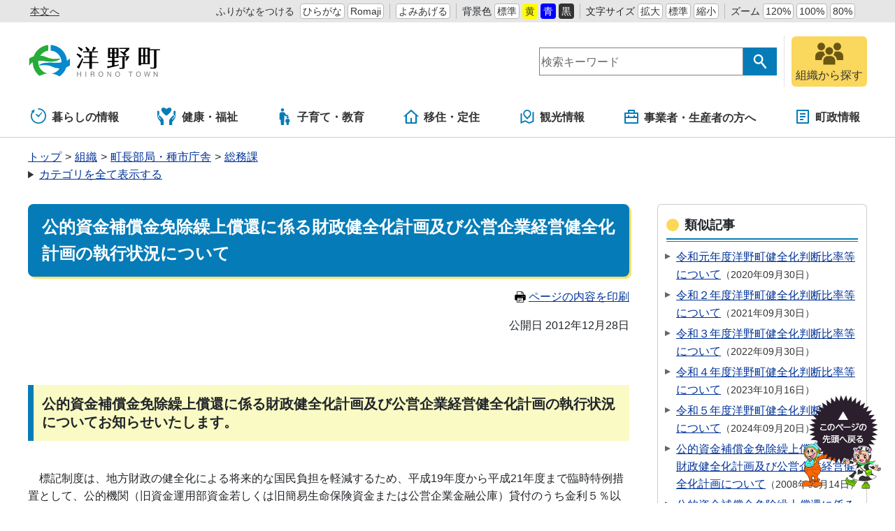

--- FILE ---
content_type: text/html
request_url: https://www.town.hirono.iwate.jp/doc/2012122800046/
body_size: 9612
content:
<!DOCTYPE html>
<html lang="ja" prefix="og: http://ogp.me/ns#">
<head>
  <meta charset="UTF-8" />
  <meta http-equiv="X-UA-Compatible" content="IE=edge" />
  <title>公的資金補償金免除繰上償還に係る財政健全化計画及び公営企業経営健全化計画の執行状況について | 岩手県洋野町</title>
  <meta name="viewport" content="width=device-width,initial-scale=1" />
<meta name="format-detection" content="telephone=no" />
<link rel="stylesheet" href="/_themes/css/init.css" />
<link rel="stylesheet" href="/_themes/css/base.css" />
<link rel="stylesheet" href="/_themes/site/css/variable.css" />
<link rel="stylesheet" href="/_themes/css/templates/color/default.css" id="switchCSS" />
<link rel="stylesheet" href="/_themes/site/css/site.css" />
<link rel="stylesheet" href="/_themes/site/css/extend.css" />
<link rel="stylesheet" href="/_themes/site/css/layouts/2-column.css" />
<link rel="stylesheet" href="/_themes/site/css/contents/page.css" />
<link rel="stylesheet" href="/_themes/css/print.css" media="print" />
<script src="/_common/js/jquery.min.js"></script>
<script src="/_common/js/jquery.cookie.min.js"></script>
<script src="/_common/js/jquery-migrate.min.js"></script>
<script src="/_common/js/rails.min.js"></script>
<script src="/_themes/js/common.js"></script>
<script src="/_themes/js/extend.js"></script>
<script type="text/javascript">
function addScript(path) {var script = document.createElement("script");script.type = "text/javascript";script.src = path;document.getElementsByTagName("head")[0].appendChild(script);}
if (document.documentMode && window.MSInputMethodContext) {
  addScript("//cdnjs.cloudflare.com/ajax/libs/css-vars-ponyfill/2.3.2/css-vars-ponyfill.min.js");
}
window.onload = function() {
  if (document.documentMode && window.MSInputMethodContext) {
    cssVars({
      rootElement: document
    });
  }

};
</script>
<script src="/_common/js/navigation.js"></script>
<script src="/_themes/site/js/site.js"></script>
<!-- Google tag (gtag.js) -->
<script async src="https://www.googletagmanager.com/gtag/js?id=G-1WSW3LMW86"></script>
<script>
  window.dataLayer = window.dataLayer || [];
  function gtag(){dataLayer.push(arguments);}
  gtag('js', new Date());

  gtag('config', 'G-1WSW3LMW86');
</script>
    
<link rel="stylesheet" href="/_common/packs/vendor-160e9e6811803c1ca595.css" />
<script src="/_common/packs/vendor-ff628da1c55fb83c69b5.js"></script>
<link rel="stylesheet" href="/_common/packs/common-b4e6b59309145765082d.css" />
<script src="/_common/packs/common-0b259fff970bd7631a92.js"></script>
<link rel="stylesheet" href="/_common/packs/public-fa3d406cd1595e894fb9.css" />
<script src="/_common/packs/public-e50c39a7299570f2768f.js"></script>

  <link rel="canonical" href="https://www.town.hirono.iwate.jp/doc/2012122800046/">

</head>
<body id="page-doc-2012122800046-index" class="dir-doc-2012122800046">
  <div id="container">
<!-- skip reading -->
<div id="accessibilityTool" class="piece">
<div class="pieceContainer">
<div class="pieceBody">
<ul>
  <li class="nocssread"><a href="#main">本文へ</a></li>
  <li><a href="#navigationRuby" id="navigationRuby" class="navigationRuby">ふりがなをつける</a>
  <ul class="ruby">
    <li><a href="#navigationRubyKana" id="navigationRubyKana" class="navigationRuby">ひらがな</a></li>
    <li><a href="#navigationRubyRoman" id="navigationRubyRoman" class="navigationRuby">Romaji</a></li>
  </ul>
  </li>
  <li><a href="#navigationTalk" id="navigationTalk">よみあげる</a><span id="navigationTalkPlayer"></span></li>
  <li><span>背景色</span>
  <ul class="themeColor">
    <li><a class="white" href="#themeWhite" id="themeWhite" title="背景色を元に戻す">標準</a></li>
    <li><a class="yellow" href="#themeYellow" id="themeYellow" title="背景色を黄色にする">黄</a></li>
    <li><a class="blue" href="#themeBlue" id="themeBlue" title="背景色を青にする">青</a></li>
    <li><a class="black" href="#themeBlack" id="themeBlack" title="背景色を黒にする">黒</a></li>
  </ul>
  </li>
  <li><span>文字サイズ</span>
  <ul class="fontSize">
    <li><a href="#fontLarge" id="fontLarge" title="文字のサイズを大きくする">拡大</a></li>
    <li><a href="#fontMiddle" id="fontMiddle" title="標準の文字サイズに戻す">標準</a></li>
    <li><a href="#fontSmall" id="fontSmall" title="文字のサイズを小さくする">縮小</a></li>
  </ul>
  </li>
  <li><span>ズーム</span>
  <ul class="zoom">
    <li><a href="#zoomLarge" id="zoomLarge" title="画面を120%に拡大する">120%</a></li>
    <li><a href="#zoomMiddle" id="zoomMiddle" title="画面を100%に戻す">100%</a></li>
    <li><a href="#zoomSmall" id="zoomSmall" title="画面を80%に縮小する">80%</a></li>
  </ul>
  </li>
  <li>
    <div id="google_translate_element"></div>
    <script>
    function googleTranslateElementInit() {
      new google.translate.TranslateElement({pageLanguage: 'ja', includedLanguages: 'en,ko,zh-CN,zh-TW', layout: google.translate.TranslateElement.InlineLayout.SIMPLE, autoDisplay: false, gaTrack: true, gaId: 'UA-112908840-1'}, 'google_translate_element');
    }
    </script>
    <script src="https://translate.google.com/translate_a/element.js?cb=googleTranslateElementInit"></script>
  </li>
</ul>
</div>
</div>
</div>
<!-- /skip reading -->  

<header id="pageHeader">
<div id="siteLogo" class="piece">
<h1><a href="/top.html"><img src="/_files/00039154/hirono-logo.svg" alt="洋野町" title="洋野町"></a></h1>
</div>
<div id="smartMenu">
<ul>
<li><button class="search">サイト内検索</button></li>
<li><button class="accessibilityTool">アクセシビリティツール</button></li>
<li><button class="globalNavi">グローバルナビ</button></li>
</ul>
</div>
<div id="joruri-search-box"></div>
<script>
$(function(){
  psid='jkScky2Ci9zw5T0mrziiLOBNbJjcBJlqEOYfumvC8Fk';
  url = 'https://result.joruri-search.jp/pwm/search/api/indices/?type=box&psid=' + psid;
  params = $(location).attr('search').replace("?", "").replace("reset=", "");
  $.ajax({
    url: url,
    data: params,
    xhrFields: {
      withCredentials: true
    }
  }).done(function(data){
    $('#joruri-search-box').html(data);
  }).fail(function(){
  });
});
</script>
<div id="faq">
<a href="/soshiki/">
<img src="/_themes/site/images_extend/ic-soshiki.svg" alt="" />
<span>組織から探す</span>
</a>
</div>
</header>

<nav id="pageNav">
<div id="globalNavi" class="piece">
<div class="pieceConteiner">
<div class="pieceBody">
<ul class="mainMenu">
  <li class="kurashi"><a href="/navi/kurashi/"><svg xmlns="http://www.w3.org/2000/svg" version="1.1" width="24" height="24"><g transform="matrix(.04297 0 0 .04297 150.28 188.736)"><path d="M-3332.096-4175.189l55.888 43.112c2.15 17.38 16.802 30.895 34.778 30.895 19.453 0 35.214-15.77 35.214-35.214 0-.754-.174-1.452-.222-2.198l81.904-96.896c5.722-6.413 5.818-15.65.246-20.604-5.58-4.968-14.73-3.777-20.436 2.635l-80.485 85.984c-4.873-2.555-10.341-4.134-16.222-4.134-6.302 0-12.126 1.785-17.238 4.682l-52.626-36.643c-6.786-5-16.961-2.683-22.715 5.16-5.737 7.823-4.896 18.228 1.914 23.221z" /><path d="M-3241.43-4392.395c-11.222 0-20.317 9.096-20.317 20.318 0 11.222 9.096 20.317 20.317 20.317 59.54.01 113.246 24.072 152.286 63.079 39.008 39.031 63.072 92.745 63.079 152.285-.01 59.54-24.071 113.247-63.08 152.287-39.04 39.008-92.745 63.07-152.285 63.079-59.54-.01-113.254-24.072-152.285-63.08-39.008-39.04-63.072-92.745-63.08-152.285.01-43.262 12.77-83.436 34.699-117.15l18.857 14.094a7.496 7.496 0 007.127 1 7.477 7.477 0 004.683-5.452l12.69-60.023c2.262-3.882 3.23-8.342 2.682-12.723l5.738-27.127a7.496 7.496 0 00-2.834-7.549 7.493 7.493 0 00-8.048-.578l-89.786 48.54a7.494 7.494 0 00-3.904 6.047 7.49 7.49 0 002.984 6.547l17.174 12.834c-26.951 40.555-42.704 89.245-42.697 141.54.016 141.395 114.604 255.983 256 256 141.397-.017 255.985-114.605 256-256-.015-141.397-114.603-255.985-256-256z" /></g></svg>暮らしの情報</a>
    <ul class="subMenu">
      <li><a href="/category/bunya/bosai/">防災・災害</a></li>
      <li><a href="/category/bunya/anshin/">安心・安全</a></li>
      <li><a href="/category/bunya/todokede/">届出・証明・戸籍</a></li>
      <li><a href="/category/bunya/hoken/">保険・医療</a></li>
      <li><a href="/category/bunya/zeikin/">税金</a></li>
      <li><a href="/category/bunya/jutaku/">住宅・ライフライン</a></li>
      <li><a href="/category/bunya/kotsu/">交通</a></li>
      <li><a href="/category/bunya/kankyo/">環境・衛生</a></li>
      <li><a href="/category/bunya/jinken/">人権</a></li>
    </ul>
  </li>
 <li class="fukushi"><a href="/navi/fukushi/"><svg xmlns:xlink="http://www.w3.org/1999/xlink" width="29" height="26" viewBox="0 0 29 26">
<path fill="#057CB7" d="M3.465,11.383C3.336,11.259,3.176,11.175,3,11.143c-0.284-0.052-0.584,0.04-0.788,0.244l-0.28,0.276
	c-0.168,0.168-0.26,0.392-0.26,0.628s0.092,0.46,0.26,0.628l2.989,3.045c0.128,0.132,0.196,0.313,0.181,0.496
	c-0.012,0.185-0.104,0.353-0.253,0.461l-0.114,0.113l-0.028,0.026l-0.123-0.156l-3.292-3.348c-0.332-0.337-0.52-0.786-0.52-1.266
	c0-0.477,0.188-0.925,0.52-1.265l0.354-0.349c0.3-0.296,0.708-0.413,1.127-0.447c0.013-0.001,0.026-0.004,0.04-0.004h0.014l0,0
	h0.009V6.157c0-0.938-0.754-1.705-1.691-1.728C0.516,4.415,0,4.935,0,5.564v6.711c0,1.249,0.38,2.444,1.092,3.468l3.188,4.416
	c0.279,0.386,0.43,0.851,0.43,1.327v3.439v0.008v0.012l0,0v0.009h4.309v-4.201v-0.104V20.63v-0.01v-1.354
	c0-1.433-0.552-2.789-1.557-3.81L3.465,11.383z"/>
<path fill="#057CB7" d="M24.859,4.43c-0.938,0.021-1.691,0.789-1.691,1.728v4.069h0.01l0,0h0.017c0.012,0,0.024,0.003,0.038,0.004
	c0.421,0.034,0.826,0.151,1.128,0.447l0.354,0.349c0.332,0.34,0.521,0.788,0.521,1.265c0,0.479-0.188,0.928-0.521,1.265l-3.293,3.35
	l-0.033,0.041l-0.104,0.1l0,0l-0.125-0.124c-0.148-0.108-0.24-0.276-0.252-0.461c-0.017-0.185,0.053-0.364,0.18-0.496l2.988-3.045
	c0.168-0.168,0.26-0.393,0.26-0.628c0-0.236-0.092-0.46-0.26-0.629l-0.279-0.275c-0.203-0.204-0.504-0.296-0.789-0.244
	c-0.176,0.032-0.336,0.116-0.463,0.24l-3.998,4.072c-1.004,1.021-1.555,2.378-1.555,3.811v1.354v0.01v0.019v0.104v4.181v0.014l0,0
	v0.008h4.309v-0.01V24.93v-3.441c0-0.477,0.15-0.94,0.428-1.327l3.188-4.415c0.713-1.023,1.094-2.221,1.094-3.468V5.564
	C26.005,4.935,25.488,4.415,24.859,4.43z"/>
<path fill="#057CB7" d="M18.923,0.478c-1.627-1.153-3.696,0.028-4.906,0.955c-0.605,0.464-1.425,0.464-2.03,0
	c-1.21-0.927-3.278-2.108-4.907-0.955c-4.189,2.956,2.318,8.525,4.924,10.521c0.594,0.458,1.402,0.458,2.001,0
	C16.611,9.003,23.113,3.434,18.923,0.478z"/>
</svg>健康・福祉</a>
    <ul class="subMenu">
      <li><a href="/category/bunya/kenko/">健康・予防</a></li>
      <li><a href="/category/bunya/fukushi/">福祉</a></li>
    </ul>
 </li>
 <li class="kosodate"><a href="/navi/kosodate/"><svg version="1.1" xmlns="http://www.w3.org/2000/svg" width="24" height="24" viewBox="0 0 512 512"><path d="M192.167 96.435c26.634 0 48.212-21.596 48.212-48.213C240.38 21.578 218.802 0 192.167 0c-26.644 0-48.223 21.578-48.223 48.222.001 26.617 21.579 48.213 48.223 48.213zM357.825 243.309c5.778 0 10.465-4.687 10.465-10.464v-21.759c0-5.777-4.687-10.465-10.465-10.465H307.44c-3.749 0-7.21-2.009-9.086-5.264l-15.629-27.292c-12.502-22.822-25.418-48.79-48.781-48.79H149.398c-23.364 0-48.781 25.418-48.781 48.79v162.062c0 11.681 9.464 21.155 21.145 21.155h14.764l8.04 138.212c0 12.43 10.086 22.507 22.516 22.507h49.177c12.43 0 22.516-10.077 22.516-22.507l8.04-138.212 4.182-144.116 27.635 32.467a10.45 10.45 0 007.968 3.677h71.225z" /><path d="M314.975 279.453c0 18.424 14.936 33.368 33.376 33.368 18.442 0 33.377-14.944 33.377-33.368 0-18.451-14.935-33.386-33.377-33.386-18.44 0-33.376 14.935-33.376 33.386zM377.618 323.204h-58.533c-16.17 0-33.764 17.594-33.764 33.782v56.803c0 8.085 6.553 14.648 14.638 14.648h10.221l5.561 67.988c0 8.598 6.986 15.575 15.594 15.575h34.035c8.608 0 15.593-6.977 15.593-15.575l5.562-67.988h10.221c8.085 0 14.638-6.562 14.638-14.648v-56.803c-.001-16.188-17.595-33.782-33.766-33.782z" /></svg>子育て・教育</a>
    <ul class="subMenu">
      <li><a href="/category/bunya/kosodate/">子育て</a></li>
      <li><a href="/category/bunya/kyoiku/">教育</a></li>
      <li><a href="/category/bunya/shogaigakushu/">生涯学習</a></li>
    </ul>
 </li>
 <li class="iju"><a href="/navi/iju/"><svg xmlns="http://www.w3.org/2000/svg" width="24" height="24" viewBox="-0.803 -1 24 22"><path d="M18.322 20H4.072a1.018 1.018 0 01-1.018-1.018V9.821H0L10.513.266a1.016 1.016 0 011.37 0l10.512 9.555h-3.054v9.161c0 .562-.455 1.018-1.019 1.018zm-6.107-2.035h5.091V7.946l-6.107-5.552-6.108 5.552v10.019h5.089v-6.108h2.035v6.108z"/></svg>移住・定住</a>
    <ul class="subMenu">
      <li><a href="/category/bunya/todokede/">届出・証明・戸籍</a></li>
      <li><a href="/category/bunya/jutaku/">住宅・ライフライン</a></li>
      <li><a href="/category/bunya/machi/">まちづくり</a></li>
    </ul>
  </li>
  <li class="kanko"><a href="/navi/kanko/"><svg xmlns="http://www.w3.org/2000/svg" width="24" height="24" viewBox="-2.476 -1 24 22"><path d="M1.904 4.897v12.214l4.824-2.067 5.714 2.857 4.701-2.016V3.672l1.24-.531a.476.476 0 01.664.438v13.563L12.381 20l-5.714-2.857-6.003 2.572A.475.475 0 010 19.277V5.714l1.904-.817zm11.661 4.857l-4.041 4.041-4.041-4.041a5.715 5.715 0 118.082 0zm-4.041 1.347l2.693-2.694a3.81 3.81 0 10-5.388 0v.001l2.695 2.693z"/></svg>観光情報</a>
    <ul class="subMenu">
      <li><a href="/category/bunya/kanko/">観光・体験</a></li>
      <li><a href="/category/bunya/bunka/">文化・スポーツ</a></li>
      <li><a href="/category/bunya/kotsu/">交通</a></li>
    </ul>
  </li>
  <li class="jigyosha"><a href="/navi/jigyosha/"><svg xmlns="http://www.w3.org/2000/svg" width="24px" height="22px" viewBox="-2 -1 24 22"><path d="M5,4V1c0-0.552,0.447-1,1-1h8c0.552,0,1,0.448,1,1v3h4c0.552,0,1,0.448,1,1v14c0,0.553-0.448,1-1,1H1c-0.553,0-1-0.447-1-1V5c0-0.552,0.447-1,1-1H5z M18,12H2v6h16V12z M18,6H2v4h3V8h2v2h6V8h2v2h3V6z M7,2v2h6V2H7z"/></svg>事業者・生産者の方へ</a>
    <ul class="subMenu">
      <li><a href="/category/bunya/nyusatsu/">入札・調達</a></li>
      <li><a href="/category/bunya/sangyo/">産業・しごと</a></li>
      <li><a href="/category/bunya/machi/">まちづくり</a></li>
      <li><a href="/category/bunya/kankyo/">環境・衛生</a></li>
    </ul>
  </li>
  <li class="shisei"><a href="/navi/shisei/"><svg xmlns="http://www.w3.org/2000/svg" width="24" height="24" viewBox="-3 -1 24 22"><path d="M17 20H1a1 1 0 01-1-1V1a1 1 0 011-1h16a1 1 0 011 1v18a1 1 0 01-1 1zm-1-2V2H2v16h14zM5 5h8v2H5V5zm0 4h8v2H5V9zm0 4h5v2H5v-2z"/></svg>町政情報</a>
    <ul class="subMenu">
      <li><a href="/category/bunya/gyosei/">行政</a></li>
      <li><a href="/category/bunya/koho/">広報活動</a></li>
      <li><a href="/category/bunya/gikai/">町議会</a></li>
      <li><a href="/category/bunya/digital/">デジタル</a></li>
    </ul>
  </li>
</ul>
</div>
</div>
</div>
<div id="breadCrumbs" class="piece"
     data-controller="cms--public--piece--bread-crumbs"
     data-serial-id="cms_pieces-5">
  <div class="pieceContainer">
    <div class="pieceBody">
      <ol><li><a href="/top.html">トップ</a></li><li><a href="/category/">カテゴリ</a></li><li><a href="/category/kubun/">区分</a></li><li><a href="/category/kubun/news/">新着情報</a></li></ol><ol><li><a href="/top.html">トップ</a></li><li><a href="/category/">カテゴリ</a></li><li><a href="/category/bunya/">分野</a></li><li><a href="/category/bunya/gyosei/">行政</a></li><li><a href="/category/bunya/gyosei/zaisei/">財政</a></li></ol><ol><li><a href="/top.html">トップ</a></li><li><a href="/soshiki/">組織</a></li><li><a href="/soshiki/taneichi/">町長部局・種市庁舎</a></li><li><a href="/soshiki/taneichi/soumu/">総務課</a></li></ol>

    </div>
  </div>
</div>

</nav>

<div id="main">
<div id="wrapper">

<div id="content">
<div id="pageTitle" class="piece"
     data-controller="cms--public--piece--page-titles"
     data-serial-id="cms_pieces-4">
  <div class="pieceContainer">
    <div class="pieceBody">
      <h1>公的資金補償金免除繰上償還に係る財政健全化計画及び公営企業経営健全化計画の執行状況について</h1>

    </div>
  </div>
</div>

<div  id="printBtn">
<a href="javascript:print_mode();"><svg version="1.1" xmlns="http://www.w3.org/2000/svg" x="0" y="0" viewBox="0 0 512 512" width="16" height="16"><path d="M168.084 335.709h175.831v20.29H168.084zM168.084 387.871h175.831v20.29H168.084zM168.084 434.242h83.085v20.29h-83.085z"/><path d="M488.338 163.731a44.4 44.4 0 00-31.44-13.028h-47.304V78.276L331.319 0H102.405v150.703H55.102a44.4 44.4 0 00-31.448 13.028 44.395 44.395 0 00-13.012 31.436v169.958a44.397 44.397 0 0013.012 31.453c8.017 8.012 19.208 13.02 31.448 13.004h47.303V512h307.189V409.582h47.304c12.233.016 23.419-4.992 31.428-13.004a44.345 44.345 0 0013.033-31.453V195.168a44.389 44.389 0 00-13.021-31.437zM324.587 26.048l57.024 57.041h-57.024V26.048zm61.822 462.771H125.59V398h-.012v-94.655H386.4v106.238h.008v79.236zm-50.596-258.532c0-9.216 7.475-16.679 16.675-16.679 9.216 0 16.679 7.463 16.679 16.679 0 9.208-7.463 16.671-16.679 16.671-9.199 0-16.675-7.463-16.675-16.671zm50.596-79.584H125.59V23.189h175.811v83.074h85.007v44.44zm37.058 96.255c-9.204 0-16.667-7.463-16.667-16.671 0-9.216 7.463-16.679 16.667-16.679 9.212 0 16.675 7.463 16.675 16.679 0 9.208-7.463 16.671-16.675 16.671z" /></svg>ページの内容を印刷</a>
</div>
<article class="contentGpArticleDoc" data-serial-id="gp_article_docs-2404">
        <div class="date">
    <p class="publishedAt">公開日 2012年12月28日</p>
  </div>


      <div class="body">
      <div class="text-beginning">
  <p>　</p>
<div class="contents">
<div class="contents">
<h2><strong>公的資金補償金免除繰上償還に係る財政健全化計画及び公営企業経営健全化計画の執行状況についてお知らせいたします。</strong></h2>
<br>
<p>　標記制度は、地方財政の健全化による将来的な国民負担を軽減するため、平成19年度から平成21年度まで臨時特例措置として、公的機関（旧資金運用部資金若しくは旧簡易生命保険資金または公営企業金融公庫）貸付のうち金利５％以上のものの一部について、繰上償還が認められるものです。<br>　本町においては一般会計及び病院会計について、平成19年度に計画を策定し、同年12月に財務大臣及び総務大臣より承認を受けていたところですが、平成23年度に計画期間が終了したため、執行状況について公表します。</p>
<p> </p>
</div>
</div>
<h4>関連ファイル</h4>
<p>　<a class="iconFile iconPdf" href="file_contents/2012122800046_docs_2013011100100_files_135650096922-pdf1_file.pdf">執行状況報告(一般会計・財政健全化計画)(429KBytes)</a></p>
<p> </p>
<p>　<a class="iconFile iconPdf" href="file_contents/2012122800046_docs_2013011100100_files_135650096922-pdf2_file.pdf">執行状況報告(病院事業・公営企業経営健全化計画)(416KBytes)</a></p>
</div>
    </div>





          <div class="inquiry">
  <h2>この記事に関するお問い合わせ</h2>
    <address>
      <div class="section">町長部局・種市庁舎　総務課</div><div class="postal_code"><span class="label">郵便番号</span>：028-7995</div><div class="address"><span class="label">住所</span>：岩手県九戸郡洋野町種市23-27　種市庁舎３階</div><div class="tel"><span class="label">TEL</span>：0194-65-5911</div><div class="fax"><span class="label">FAX</span>：0194-65-4334</div><div class="email"><span class="label">E-Mail</span>：<a href="mailto:soumu@town.hirono.iwate.jp">soumu@town.hirono.iwate.jp</a></div>

    </address>
</div>


    <div class="adobeReader">
  <p>PDFの閲覧にはAdobe社の無償のソフトウェア「Adobe Acrobat Reader」が必要です。下記のAdobe Acrobat Readerダウンロードページから入手してください。</p>
  <a href="http://get.adobe.com/jp/reader/" target="_blank" title="Adobe Acrobat Readerダウンロード">Adobe Acrobat Readerダウンロード</a>
</div>

</article>

<div id="snsParts" class="piece"
     data-controller="cms--public--piece--sns-parts"
     data-serial-id="cms_pieces-90">
  <div class="pieceContainer">
    <div class="pieceBody">
      <span class="twitter-wrapper">
  <a href="https://twitter.com/share" class="twitter-share-button" data-lang="ja">ツイート</a>
  <script>!function(d,s,id){var js,fjs=d.getElementsByTagName(s)[0];if(!d.getElementById(id)){js=d.createElement(s);js.id=id;js.src="//platform.twitter.com/widgets.js";fjs.parentNode.insertBefore(js,fjs);}}(document,"script","twitter-wjs");</script>
</span>

<div class="fb-wrapper">
<div id="fb-root"></div>
<script async defer crossorigin="anonymous" src="https://connect.facebook.net/ja_JP/sdk.js#xfbml=1&version=v9.0&appId=" nonce="aCtYvj3d"></script>
<div class="fb-share-button" data-layout="button_count" data-size="small"><a target="_blank" href="https://www.facebook.com/sharer/sharer.php?u=https%3A%2F%2Fdevelopers.facebook.com%2Fdocs%2Fplugins%2F&amp;src=sdkpreparse" class="fb-xfbml-parse-ignore">シェア</a></div>
</div>





    </div>
  </div>
</div>

<div class="back">
<a href="javascript:history.back();">前のページへ戻る</a>
</div>
<div id="feedback" class="piece"
     data-controller="survey--public--piece--forms"
     data-serial-id="cms_pieces-46">
  <div class="pieceContainer">
      <div class="pieceHeader"><h2>このページについてお聞かせください</h2></div>
    <div class="pieceBody">
        <div class="upper_text"><script src="/_common/js/jquery.iframe-auto-height.js"></script> <script src="/_common/js/jquery.browser.min.js"></script></div>

  <iframe title=記事へのアンケート src="/feedback/feedback/?inlining=true&piece=1767&t=%E5%85%AC%E7%9A%84%E8%B3%87%E9%87%91%E8%A3%9C%E5%84%9F%E9%87%91%E5%85%8D%E9%99%A4%E7%B9%B0%E4%B8%8A%E5%84%9F%E9%82%84%E3%81%AB%E4%BF%82%E3%82%8B%E8%B2%A1%E6%94%BF%E5%81%A5%E5%85%A8%E5%8C%96%E8%A8%88%E7%94%BB%E5%8F%8A%E3%81%B3%E5%85%AC%E5%96%B6%E4%BC%81%E6%A5%AD%E7%B5%8C%E5%96%B6%E5%81%A5%E5%85%A8%E5%8C%96%E8%A8%88%E7%94%BB%E3%81%AE%E5%9F%B7%E8%A1%8C%E7%8A%B6%E6%B3%81%E3%81%AB%E3%81%A4%E3%81%84%E3%81%A6&u=%2Fdoc%2F2012122800046%2F"
          style="width: 100%; height: 100%;" class="survey" data-controller="iframe-auto-height"></iframe>


    </div>
  </div>
</div>

</div>

<aside id="links">
<div id="similarDocs" class="piece"
     data-controller="cms--public--piece--frees"
     data-serial-id="cms_pieces-38">
  <div class="pieceContainer">
      <div class="pieceHeader"><h2>類似記事</h2></div>
    <div class="pieceBody">
      <div id="reldoc"></div>
<script>
$(function(){
  psid='ozj6vxkLbJz0G1rYx2t9IUzexBaq0TrQ3_6RiFGMIbM';
  url = 'https://result.joruri-search.jp/pwm/dai/api/reldoc/searches/search_with_url?psid=' + psid;
  params = 'url=' + $(location).attr('href');

  $.ajax({
    type: 'GET',
    url: url,
    data: params,
    xhrFields: {
      withCredentials: true
    }
  }).done(function(data){
    if(data['status'] == 'not found'){
      $('#reldoc').html('<div>類似記事はありません</div>');
    } else {
      results = data['results'];
      let html = '<ul>';
      Array.prototype.forEach.call(results, function(val, index, ar){
        html += '<li>';
        html += '<a href="' + val[1] + '" target="_blank">' + val[0] + '</a>';
        html += '<span class="date">' + val[2];
        html += '</span>';
        html += '</li>';
      });
      html += '</ul>'
      $('#reldoc').html(html);
    }
  }).fail(function(){
  });
});
</script>
    </div>
  </div>
</div>

</aside>

<!-- end #wrapper --></div>
<!-- end #main --></div>

<div id="footerNavi" class="piece"
     data-controller="cms--public--piece--links"
     data-serial-id="cms_pieces-6">
  <div class="pieceContainer">
    <div class="pieceBody">
      <ul>
    <li><a target="_self" href="/about.html">サイトの利用について</a></li>
    <li><a target="_self" href="/disclaimer.html">免責事項</a></li>
    <li><a target="_self" href="/privacy.html">個人情報の取扱い</a></li>
    <li><a target="_self" href="/rss.html">RSSについて</a></li>
</ul>

    </div>
  </div>
</div>


<footer id="pageFooter">
<div id="commonFooter" class="piece">
<div class="pieceContainer">
<div class="pieceBody">
<ul>
<li><b>岩手県洋野町</b></li>
<li><a href="/access.html">アクセスマップ</a></li>
<li><a href="/sitemap.html">サイトマップ</a></li>
<li><a href="/contact/">お問い合わせ</a></li>
</ul>
<address>
<p><span>種市庁舎</span><span>〒028-7995</span><span>岩手県九戸郡洋野町種市23-27</span><span>TEL：0194-65-2111（代表）</span></p>
<p><span>大野庁舎</span><span>〒028-8802</span><span>岩手県九戸郡洋野町大野8-47-2</span><span>TEL：0194-77-2111（代表）</span></p>
<p>法人番号：8000020035076</p>
</address>
</address>
</div>
</div>
<small class="copyright">&copy; 2020 Hirono Town.</small>
</div>
</footer>

<!-- end #container--></div>
<div id="pageTop" class="piece">
<a href="#top"><img src="/_files/00039093/bt-pagetop.png" alt="このページの先頭へ戻る" title="このページの先頭へ戻る" /></a>
</div>
</body>
</html>


--- FILE ---
content_type: text/html; charset=utf-8
request_url: https://www.town.hirono.iwate.jp/feedback/feedback/?inlining=true&piece=1767&t=%E5%85%AC%E7%9A%84%E8%B3%87%E9%87%91%E8%A3%9C%E5%84%9F%E9%87%91%E5%85%8D%E9%99%A4%E7%B9%B0%E4%B8%8A%E5%84%9F%E9%82%84%E3%81%AB%E4%BF%82%E3%82%8B%E8%B2%A1%E6%94%BF%E5%81%A5%E5%85%A8%E5%8C%96%E8%A8%88%E7%94%BB%E5%8F%8A%E3%81%B3%E5%85%AC%E5%96%B6%E4%BC%81%E6%A5%AD%E7%B5%8C%E5%96%B6%E5%81%A5%E5%85%A8%E5%8C%96%E8%A8%88%E7%94%BB%E3%81%AE%E5%9F%B7%E8%A1%8C%E7%8A%B6%E6%B3%81%E3%81%AB%E3%81%A4%E3%81%84%E3%81%A6&u=%2Fdoc%2F2012122800046%2F
body_size: 1636
content:
<!DOCTYPE html>
<html lang="ja" prefix="og: http://ogp.me/ns#">
<head>
  <meta charset="UTF-8" />
  <meta http-equiv="X-UA-Compatible" content="IE=edge" />
  <title>記事へのアンケート | 岩手県洋野町</title>
  <link rel="stylesheet" href="/_themes/css/contents/minienquete.css" /><script src="/_common/js/jquery.min.js"></script>
    
<link rel="stylesheet" href="/_common/packs/vendor-160e9e6811803c1ca595.css" />
<script src="/_common/packs/vendor-ff628da1c55fb83c69b5.js"></script>
<link rel="stylesheet" href="/_common/packs/common-b4e6b59309145765082d.css" />
<script src="/_common/packs/common-0b259fff970bd7631a92.js"></script>
<link rel="stylesheet" href="/_common/packs/public-fa3d406cd1595e894fb9.css" />
<script src="/_common/packs/public-e50c39a7299570f2768f.js"></script>

  
</head>
<body id="page-feedback-feedback-index" class="dir-feedback-feedback">
  <div class="surveyForm" data-controller="survey--public--node--forms--address" data-serial-id="survey_forms-1">
    <div class="body"><p>お寄せいただいた評価はサイト運営の参考といたします。</p>
</div>

  <form enctype="multipart/form-data" action="/feedback/feedback/confirm_answers" accept-charset="UTF-8" method="post"><input type="hidden" name="authenticity_token" value="0lT7iCRz1MUXU0cEMI0kaZ24cyAhF5l7Q1HzwjyhBgyObyYEVsolxGy-FINzN_URUxK_N5aWuXC_4QLhAJUQ1A" autocomplete="off" />    

    <div class="questions">
                
        
          <fieldset class="question">
            <legend class="question_content radio_button">
              <span class="question_answers_4407">このページの情報は役に立ちましたか？</span>
              <span class="note">※必須</span>
            </legend>


            <div class="answer_content">
                <input type="hidden" name="question_answers[4407][]" id="question_answers_4407_" autocomplete="off" />
                  <label for="question_answers_4407_0">
                    <input type="radio" name="question_answers[4407]" id="question_answers_4407_0" value="役に立った" />
                    <span class="question_option">役に立った</span>
</label>                  <label for="question_answers_4407_1">
                    <input type="radio" name="question_answers[4407]" id="question_answers_4407_1" value="どちらとも言えない" />
                    <span class="question_option">どちらとも言えない</span>
</label>                  <label for="question_answers_4407_2">
                    <input type="radio" name="question_answers[4407]" id="question_answers_4407_2" value="役に立たなかった" />
                    <span class="question_option">役に立たなかった</span>
</label>            </div>

</fieldset>        
        

                
        
          <fieldset class="question">
            <legend class="question_content radio_button">
              <span class="question_answers_4408">このページの内容は分かりやすいですか</span>
              <span class="note">※必須</span>
            </legend>


            <div class="answer_content">
                <input type="hidden" name="question_answers[4408][]" id="question_answers_4408_" autocomplete="off" />
                  <label for="question_answers_4408_0">
                    <input type="radio" name="question_answers[4408]" id="question_answers_4408_0" value="分かりやすい" />
                    <span class="question_option">分かりやすい</span>
</label>                  <label for="question_answers_4408_1">
                    <input type="radio" name="question_answers[4408]" id="question_answers_4408_1" value="どちらとも言えない" />
                    <span class="question_option">どちらとも言えない</span>
</label>                  <label for="question_answers_4408_2">
                    <input type="radio" name="question_answers[4408]" id="question_answers_4408_2" value="分かりにくい" />
                    <span class="question_option">分かりにくい</span>
</label>            </div>

</fieldset>        
        

                
        
          <fieldset class="question">
            <legend class="question_content radio_button">
              <span class="question_answers_4409">このページはすぐに探し出せましたか</span>
              <span class="note">※必須</span>
            </legend>


            <div class="answer_content">
                <input type="hidden" name="question_answers[4409][]" id="question_answers_4409_" autocomplete="off" />
                  <label for="question_answers_4409_0">
                    <input type="radio" name="question_answers[4409]" id="question_answers_4409_0" value="すぐ見つかった" />
                    <span class="question_option">すぐ見つかった</span>
</label>                  <label for="question_answers_4409_1">
                    <input type="radio" name="question_answers[4409]" id="question_answers_4409_1" value="どちらとも言えない" />
                    <span class="question_option">どちらとも言えない</span>
</label>                  <label for="question_answers_4409_2">
                    <input type="radio" name="question_answers[4409]" id="question_answers_4409_2" value="見つけにくかった" />
                    <span class="question_option">見つけにくかった</span>
</label>            </div>

</fieldset>        
        

                
        
          <div class="question">
            <div class="question_content text_area">
              <label for="question_answers_4410">
                ご意見があればご記入ください
                
</label>            </div>


              <div class="answer_content">
                  <textarea name="question_answers[4410]" id="question_answers_4410" style="" cols="100" rows="10">
</textarea>
              </div>

          </div>
        
        

    </div>

      <div class="question">
        <div class="question_content"><label for="captcha">画像認証</label></div>
        <div class="answer_content"><div class="captchaForm" id="captchaForm"
     data-controller="simple-captcha"
     data-simple-captcha-reload-endpoint-value="/_api/cms/captcha/index.html"
     data-simple-captcha-talk-endpoint-value="/_api/cms/captcha/talk.mp3">
  <div class="image">
    <img src="/simple_captcha?code=99afe6a7582f7d771d04073d1100183dd5cf50d8&amp;time=1768745930" alt="captcha" id="simple_captcha-99afe6a7582" />
  </div>
  <div class="reload">
    <a href="#" id="captchaReload" data-action="simple-captcha#reload">更新</a>
  </div>
  <div class="talk">
    <a href="#" id="captchaTalk" data-action="simple-captcha#talk">よみあげる</a>
  </div>
  <div class="player" id="captchaTalkPlayer" data-simple-captcha-target="player"></div>
  <div class="field"><input type="text" name="captcha" id="captcha" autocomplete="off" autocorrect="off" autocapitalize="off" required="required" placeholder="" /><input type="hidden" name="captcha_key" id="simple-captcha-hidden-field-simple_captcha-99afe6a7582" value="99afe6a7582f7d771d04073d1100183dd5cf50d8" autocomplete="off" /></div>
  <div class="label">画像の文字を入力してください</div>
</div>
</div>
      </div>

    <div class="submit">
        <input type="submit" name="commit" value="確認画面へ" data-disable-with="確認画面へ" />
    </div>

      <input type="hidden" name="current_url" id="current_url" value="/doc/2012122800046/" autocomplete="off" />
  <input type="hidden" name="current_url_title" id="current_url_title" value="公的資金補償金免除繰上償還に係る財政健全化計画及び公営企業経営健全化計画の執行状況について" autocomplete="off" />
  <input type="hidden" name="piece" id="piece" value="1767" autocomplete="off" />
</form></div>

</body>
</html>


--- FILE ---
content_type: text/css
request_url: https://www.town.hirono.iwate.jp/_themes/site/css/contents/page.css
body_size: 5516
content:
@charset "UTF-8";

/* =========================================================
  contentGpArticleDoc, contentPage
========================================================= */
.contentGpArticleDoc .docNo {
  display: inline-block;
  margin-right: 1rem;
}

.contentGpArticleDoc .date {
  margin: 0 0 20px;
}

.contentGpArticleDoc .date p {
  display: inline-block;
  margin: 0 1rem 0 0;
}

.contentGpArticleDoc .body,
.contentPage .body {
  margin: 0 0 40px;
}

.contentGpArticleDoc .body p,
.contentPage .body p {
  margin: 0 0 1rem;
}

.contentGpArticleDoc h2,
.contentPage h2 {
  display: block;
  line-height: 1.3;
  margin: 2rem 0 1rem;
  padding: 14px 12px;
  border-left: 8px solid var(--main-color-1);
  background-color: var(--main-color-5);
  font-size: 1.25rem;
}

.contentGpArticleDoc h3,
.contentPage h3 {
  display: block;
  margin: 1.8rem 0 1rem;
  padding: 5px 12px;
  border-bottom: 1px solid var(--main-color-1);
  border-left: 5px solid var(--main-color-1);
  font-size: 1.25rem;
  font-weight: bold;
}

.contentGpArticleDoc h4,
.contentPage h4 {
  margin: 1.5rem 0 12px;
  padding: 5px 0 3px 12px;
  border-bottom: 1px solid var(--main-color-1);
  font-size: 1rem;
  font-weight: bold;
}

.contentGpArticleDoc img,
.contentPage img {
  border-color: var(--mono-color-2);
}

.contentGpArticleDoc table,
.contentPage table {
  margin-bottom: 30px;
  border: 1px solid var(--mono-color-2);
}

.contentGpArticleDoc table p,
.contentPage table p {
  margin-bottom: 0;
}

.contentGpArticleDoc table caption,
.contentPage table caption {
  margin: 8px;
  text-align: center;
}

.contentGpArticleDoc table th,
.contentGpArticleDoc table td,
.contentPage table th,
.contentPage table td {
  padding: 6px 10px;
  border: 1px solid var(--mono-color-3);
  text-align: center;
}

.contentGpArticleDoc th,
.contentPage th {
  background-color: var(--main-color-5);
}

.contentGpArticleDoc ul,
.contentGpArticleDoc ol,
.contentPage ul,
.contentPage ol {
  margin-bottom: 1rem;
  padding-left: 2rem;
}

.contentGpArticleDoc ul,
.contentPage ul {
  list-style-type: disc;
}

.contentGpArticleDoc ol,
.contentPage ol {
  list-style-type: decimal;
}

.contentGpArticleDoc li,
.contentPage li {
  margin-bottom: 0.5rem;
}

.contentGpArticleDoc blockquote,
.contentPage blockquote {
  position: relative;
  border-top: 1px solid var(--main-color-1);
  border-bottom: 1px solid var(--main-color-1);
  padding: 10px;
}

.contentGpArticleDoc blockquote::before,
.contentGpArticleDoc blockquote::after,
.contentPage blockquote::before,
.contentPage blockquote::after {
  position: absolute;
  content: '"';
  background-color: var(--mono-color-5);
  color: var(--main-color-1);
  line-height: 1;
  text-align: center;
  font-size: 40px;
}

.contentGpArticleDoc blockquote::before,
.contentPage blockquote::before {
  top: -8px;
  left: -10px;
}

.contentGpArticleDoc blockquote::after,
.contentPage blockquote::after {
  right: -10px;
  bottom: -32px;
}

.contentGpArticleDoc blockquote cite,
.contentPage blockquote cite {
  display: block;
  padding-right: 30px;
  font-size: 0.8125rem;
  text-align: right;
  color: var(--mono-color-2);
}

.contentGpArticleDoc blockquote p:last-child,
.contentPage blockquote cite p:last-child {
  margin: 0;
}

.contentGpArticleDoc .map,
.contentGpArticleDoc .rels,
.contentGpArticleDoc .tags,
.contentGpArticleDoc .qrcode,
.contentGpArticleDoc .inquiry {
  margin-bottom: 30px;
}

.contentGpArticleDoc .maps h2,
.contentGpArticleDoc .rels h2,
.contentGpArticleDoc .tags h2 {
  margin: 0 0 10px;
  padding: 7px 0 7px 16px;
  border: none;
  background-color: var(--main-color-2);
  font-size: 1rem;
  font-weight: bold;
  color: var(--mono-color-1);
}

.contentGpArticleDoc .maps h3 {
  margin: 0 0 12px;
  padding: 0;
  border-style: none none solid;
  border-width: 0 0 2px;
  border-color: var(--mono-color-3);
  background-color: transparent;
  font-size: 1rem;
  font-weight: bold;
  color: var(--mono-color-1);
}

.contentGpArticleDoc #placeList {
  position: relative;
  margin-bottom: 0.5rem;
}

.contentGpArticleDoc #placeList::before {
  content: "ルート案内：";
  position: relative;
}

.contentGpArticleDoc .inquiry h2,
.contentPage .inquiry h2 {
  margin: 0;
  padding: 7px 0 7px 16px;
  border: none;
  background-color: var(--mono-color-3);
  font-size: 1rem;
  font-weight: bold;
  color: var(--mono-color-1);
}

.contentGpArticleDoc address,
.contentPage address {
  padding: 16px;
  border-style: none solid solid;
  border-width: 0 1px 1px;
  border-color: var(--mono-color-3);
  font-style: normal;
}

.contentGpArticleDoc address .section,
.contentPage address .section {
  font-weight: bold;
}

/* =========================================================
  similarDocs(sitebridge-search)
========================================================= */
#similarDocs #reldoc {
  padding: 0 10px;
}

#similarDocs #reldoc li {
  padding: 12px 0;
}

#similarDocs #reldoc li:not(:last-child) {
  border-bottom: 1px solid var(--mono-color-3);
}

#similarDocs #reldoc .date {
  color: var(--mono-color-1);
  font-size: 0.875rem;
}

#similarDocs #reldoc .date::before {
  content: "（";
}

#similarDocs #reldoc .date::after {
  content: "）";
}

@media only screen and (max-width: 959px) {
  #similarDocs #reldoc {
    padding: 0;
  }

  #similarDocs #reldoc li {
    padding: 12px;
  }
}

/* print btn
----------------------------------------------- */
#printBtn {
  display: block;
  text-align: right;
}

#printBtn svg {
  margin: 0 4px 2px 0;
}


--- FILE ---
content_type: image/svg+xml
request_url: https://www.town.hirono.iwate.jp/_themes/site/images_extend/ic-soshiki.svg
body_size: 3331
content:
<?xml version="1.0" encoding="utf-8"?>
<!-- Generator: Adobe Illustrator 15.1.0, SVG Export Plug-In  -->
<!DOCTYPE svg PUBLIC "-//W3C//DTD SVG 1.1//EN" "http://www.w3.org/Graphics/SVG/1.1/DTD/svg11.dtd" [
	<!ENTITY ns_flows "http://ns.adobe.com/Flows/1.0/">
]>
<svg version="1.1"
	 xmlns="http://www.w3.org/2000/svg" xmlns:xlink="http://www.w3.org/1999/xlink" xmlns:a="http://ns.adobe.com/AdobeSVGViewerExtensions/3.0/"
	 x="0px" y="0px" width="42px" height="35px" viewBox="-1.066 -1.168 42 35" enable-background="new -1.066 -1.168 42 35"
	 xml:space="preserve">
<defs>
</defs>
<path fill="#6B5714" d="M5.803,10.181c0.787,0.436,1.68,0.679,2.631,0.679s1.844-0.243,2.63-0.679
	c0.524-0.292,0.99-0.66,1.378-1.097c0.165-0.174,0.32-0.358,0.447-0.553c0.359-0.504,0.621-1.068,0.785-1.669
	c0.127-0.457,0.194-0.942,0.194-1.437C13.868,2.427,11.433,0,8.434,0S2.998,2.427,2.998,5.425c0,1.155,0.359,2.223,0.98,3.106
	C4.444,9.211,5.075,9.773,5.803,10.181z"/>
<path fill="#6B5714" d="M13.408,17.768c0.269-0.156,0.537-0.311,0.824-0.439l-0.004-0.004c0.007-0.003,0.012-0.007,0.018-0.01
	c-0.077-0.078-0.145-0.156-0.223-0.233c-1.029-1.145-1.737-2.582-1.97-4.173c-0.185-0.058-0.378-0.097-0.573-0.126
	c-0.369-0.078-0.746-0.107-1.125-0.107H6.512c-0.379,0-0.758,0.029-1.125,0.107c-2.35,0.407-4.271,2.087-5.028,4.299
	C0.126,17.742,0,18.45,0,19.188v5.707h8.996C9.206,21.852,10.928,19.238,13.408,17.768z"/>
<path fill="#6B5714" d="M34.482,12.782c-0.369-0.078-0.748-0.107-1.126-0.107h-3.843c-0.379,0-0.758,0.029-1.126,0.107
	c-0.194,0.029-0.389,0.068-0.573,0.126c-0.232,1.591-0.941,3.028-1.969,4.173c-0.066,0.065-0.125,0.13-0.188,0.195l-0.028,0.021
	c0.001,0.001,0.003,0.002,0.005,0.003c-0.004,0.004-0.008,0.009-0.014,0.014c2.921,1.349,5.018,4.212,5.25,7.58h8.998v-5.707
	c0-0.737-0.127-1.446-0.359-2.106C38.752,14.869,36.831,13.189,34.482,12.782z"/>
<path fill="#6B5714" d="M17.313,16.519c0.136,0.078,0.263,0.146,0.408,0.204h0.009c0.34,0.155,0.689,0.282,1.068,0.359
	c0.116,0.02,0.232,0.039,0.359,0.059c0.252,0.038,0.514,0.058,0.775,0.058s0.524-0.02,0.777-0.058
	c0.125-0.02,0.242-0.039,0.358-0.059c0.378-0.078,0.728-0.204,1.067-0.359h0.01c0.146-0.058,0.271-0.126,0.408-0.204
	c1.427-0.776,2.465-2.184,2.736-3.853c0.049-0.291,0.078-0.592,0.078-0.903c0-0.204-0.01-0.398-0.039-0.592
	c-0.02-0.282-0.078-0.563-0.154-0.825C25,9.676,24.699,9.065,24.282,8.531c-0.088-0.145-0.204-0.282-0.341-0.417
	c-0.98-1.097-2.416-1.776-4.008-1.776s-3.027,0.679-4.008,1.776c-0.137,0.136-0.252,0.272-0.34,0.417
	c-0.417,0.534-0.719,1.146-0.893,1.815c-0.078,0.271-0.137,0.543-0.165,0.834c-0.02,0.185-0.028,0.389-0.028,0.583
	c0,0.311,0.028,0.611,0.076,0.903C14.849,14.335,15.887,15.742,17.313,16.519z"/>
<path fill="#6B5714" d="M27.427,9.084c0.388,0.437,0.854,0.806,1.378,1.097c0.786,0.436,1.679,0.679,2.631,0.679
	c0.95,0,1.844-0.243,2.629-0.679c0.729-0.408,1.359-0.971,1.824-1.65c0.622-0.882,0.98-1.95,0.98-3.105
	C36.869,2.426,34.434,0,31.435,0s-5.436,2.426-5.436,5.425c0,0.495,0.069,0.98,0.194,1.437c0.166,0.601,0.428,1.164,0.787,1.668
	C27.105,8.726,27.262,8.91,27.427,9.084z"/>
<path fill="#6B5714" d="M23.001,19.129V19.1c-0.01,0.009-0.021,0.009-0.021,0.009c-0.009,0-0.009,0.01-0.019,0.01
	c-0.358-0.078-0.728-0.106-1.106-0.106h-0.116h-1.262h-1.087h-1.262h-0.117c-0.377,0-0.746,0.028-1.105,0.106
	c-0.01,0-0.01-0.01-0.02-0.01c0,0-0.01,0-0.02-0.009v0.029c-2.834,0.495-5.057,2.853-5.328,5.765
	c-0.029,0.203-0.039,0.417-0.039,0.631v0.631v1.262v3.771v0.023v0.02h16.867v-3.814v-1.262v-0.631c0-0.214-0.01-0.428-0.038-0.631
	C28.057,21.982,25.835,19.624,23.001,19.129z"/>
</svg>


--- FILE ---
content_type: application/javascript
request_url: https://www.town.hirono.iwate.jp/_themes/js/common.js
body_size: 3605
content:
$(function () {
  // External Icon
  $("a[href^='http']")
    .not("[href*='" + location.host + "']")
    .append("<img src='/_themes/images/ic-blank.svg' alt='新しいウィンドウで外部サイトを開きます' class='external' />")
    .attr("target", "_blank");
  $("a img + img.external").remove();

  // accessibility
  if ($("#accessibilityTool")[0]) {
    Navigation.initialize({
      theme: {
        "#themeWhite": "white",
        "#themeYellow": "yellow",
        "#themeBlue": "blue",
        "#themeBlack": "black",
      },
      fontSize: {
        "#fontSmall": "small",
        "#fontMiddle": "middle",
        "#fontLarge": "large",
      },
      zoom: {
        "#zoomSmall": "0.8",
        "#zoomMiddle": "1",
        "#zoomLarge": "1.2",
      },
      notice: "#headerBody",
      ruby: ".navigationRuby",
      rubyKana: "#navigationRubyKana",
      rubyRoman: "#navigationRubyRoman",
      talk: "#navigationTalk",
      player: "#navigationTalkPlayer",
    });
    $("a.rubyOn").text("ふりがなをはずす");
    $("#navigationTalk").on("click", function (e) {
      e.preventDefault();
      if ($(this).hasClass("active")) {
        $(this).text("よみあげる");
      } else {
        $(this).text("よみあげ中");
      }
      $(this).toggleClass("active");
    });
  }

  // responsive
  $(".body table, .calendarCalendarEvents table").wrap('<div class="scroll"></div>');
  $("iframe[src*='www.youtube.com']").wrap('<div class="video"></div>');

  // anchor
  $(".body a[href^='#']").prepend("<img src='/_themes/images/ic-anchor.svg' alt='アンカー' class='anchor' />");
  $("a[href^=#main], .body a[href^='#']").on("click", function (e) {
    e.preventDefault();
    var href = $(this).attr("href");
    var target = $(href == "#" || href == "" ? "html" : href);
    var position = target.offset().top;
    $("body,html").animate(
      {
        scrollTop: position,
      },
      500
    );
  });

  // tracking
  $("#advertisement .bannerImages a").on("click", function () {
    var title = $(this).children("img").attr("alt").replace(/\[.+\]/g, "");
    gtag("event", "click", {
      event_category: "広告バナー",
      event_label: title,
    });
  });

  $("#mainSlider .bannerImages a").on("click", function () {
    var title = $(this).children("img").attr("alt").replace(/\[.+\]/g, "");
    gtag("event", "click", {
      event_category: "キービジュアル",
      event_label: title,
    });
  });

  $("#posterSlider .bannerImages a").on("click", function () {
    var title = $(this).children("img").attr("alt").replace(/\[.+\]/g, "");
    gtag("event", "click", {
      event_category: "ポスター",
      event_label: title,
    });
  });

  $(".iconFile").on("click", function () {
    var title = $(this).text().replace(/\[.+\]/g, "");
    gtag("event", "click", {
      event_category: "添付ファイル",
      event_label: title,
    });
  });

  $("#accessibilityTool a").on("click", function () {
    var title = $(this).text().replace(/\[.+\]/g, "");
    gtag("event", "click", {
      event_category: "アクセシビリティツール",
      event_label: title,
    });
  });

  // simple_tabs
  if ($("#simple_tabs")[0]) {
    enable_simple_tabs();
  }

});

// todaysEvent
function enable_simple_tabs() {
  var simple_tabs = $("#simple_tabs > li");
  var simple_tab_panels = $("#simple_tab_panels > div");
  var index;
  simple_tabs.on("click", function () {
    if (index != simple_tabs.index(this)) {
      index = simple_tabs.index(this);
      simple_tab_panels.hide().eq(index).show();
      simple_tabs.removeClass("current").eq(index).addClass("current");
    }
  });
  $(simple_tabs[0]).trigger("click");
}

function print_mode() {
  window.print();
}